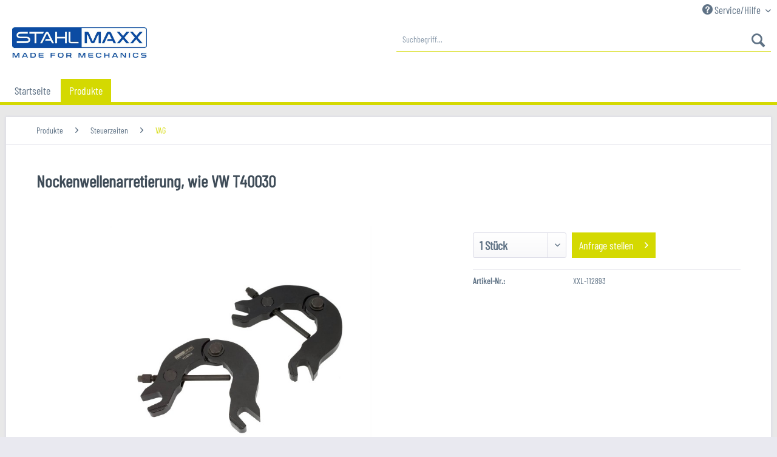

--- FILE ---
content_type: text/html; charset=UTF-8
request_url: https://www.stahlmaxx.de/produkte/steuerzeiten/vag/3340/nockenwellenarretierung-wie-vw-t40030
body_size: 11727
content:
<!DOCTYPE html> <html class="no-js" lang="de" itemscope="itemscope" itemtype="https://schema.org/WebPage"> <head> <meta charset="utf-8"> <meta name="author" content="" /> <meta name="robots" content="index,follow" /> <meta name="revisit-after" content="15 days" /> <meta name="keywords" content="(Bj., folgende, passend, Benziner:, handelt, Vergleichszwecken, dienen, T40030 Originalnummern, wie: VAG, verwenden, BBJ zu, AVK, ASN, V6, 30V, 30, Motorcodes: Audi, 2003–07) passend, 2001–07) A8, 2003–06) A6" /> <meta name="description" content="passend für folgende Fahrzeuge: Audi: A4 (Bj. 2001–07), A4 Cabrio (Bj. 2003–06) A6 (Bj. 2001–07) A8 (Bj. 2003–07) passend für folgende Motorcodes: Au…" /> <meta property="og:type" content="product" /> <meta property="og:site_name" content="Stahlmaxx" /> <meta property="og:url" content="https://www.stahlmaxx.de/produkte/steuerzeiten/vag/3340/nockenwellenarretierung-wie-vw-t40030" /> <meta property="og:title" content="Nockenwellenarretierung, wie VW T40030" /> <meta property="og:description" content=" passend f&amp;uuml;r folgende Fahrzeuge: Audi: A4 (Bj. 2001&amp;ndash;07), A4 Cabrio (Bj. 2003&amp;ndash;06) A6 (Bj. 2001&amp;ndash;07) A8 (Bj. 2003&amp;ndash;07) passend f&amp;uuml;r folgende Motorcodes: Audi 3,0 V6 30V Benziner: ASN, AVK, BBJ..." /> <meta property="og:image" content="https://www.stahlmaxx.de/media/image/91/f5/c3/image_XXL-112893_1.jpg" /> <meta property="product:brand" content="Stahlmaxx" /> <meta property="product:price" content="" /> <meta property="product:product_link" content="https://www.stahlmaxx.de/produkte/steuerzeiten/vag/3340/nockenwellenarretierung-wie-vw-t40030" /> <meta name="twitter:card" content="product" /> <meta name="twitter:site" content="Stahlmaxx" /> <meta name="twitter:title" content="Nockenwellenarretierung, wie VW T40030" /> <meta name="twitter:description" content=" passend f&amp;uuml;r folgende Fahrzeuge: Audi: A4 (Bj. 2001&amp;ndash;07), A4 Cabrio (Bj. 2003&amp;ndash;06) A6 (Bj. 2001&amp;ndash;07) A8 (Bj. 2003&amp;ndash;07) passend f&amp;uuml;r folgende Motorcodes: Audi 3,0 V6 30V Benziner: ASN, AVK, BBJ..." /> <meta name="twitter:image" content="https://www.stahlmaxx.de/media/image/91/f5/c3/image_XXL-112893_1.jpg" /> <meta itemprop="copyrightHolder" content="Stahlmaxx" /> <meta itemprop="copyrightYear" content="2017" /> <meta itemprop="isFamilyFriendly" content="True" /> <meta itemprop="image" content="https://www.stahlmaxx.de/media/image/80/14/19/stahlmaxx_small.jpg" /> <meta name="viewport" content="width=device-width, initial-scale=1.0"> <meta name="mobile-web-app-capable" content="yes"> <meta name="apple-mobile-web-app-title" content="Stahlmaxx"> <meta name="apple-mobile-web-app-capable" content="yes"> <meta name="apple-mobile-web-app-status-bar-style" content="default"> <link rel="apple-touch-icon-precomposed" href="/themes/Frontend/Responsive/frontend/_public/src/img/apple-touch-icon-precomposed.png"> <link rel="shortcut icon" href="/themes/Frontend/Responsive/frontend/_public/src/img/favicon.ico"> <meta name="msapplication-navbutton-color" content="#d4d901" /> <meta name="application-name" content="Stahlmaxx" /> <meta name="msapplication-starturl" content="https://www.stahlmaxx.de/" /> <meta name="msapplication-window" content="width=1024;height=768" /> <meta name="msapplication-TileImage" content="/themes/Frontend/Responsive/frontend/_public/src/img/win-tile-image.png"> <meta name="msapplication-TileColor" content="#d4d901"> <meta name="theme-color" content="#d4d901" /> <link rel="canonical" href="https://www.stahlmaxx.de/produkte/steuerzeiten/vag/3340/nockenwellenarretierung-wie-vw-t40030" /> <title itemprop="name"> Nockenwellenarretierung, wie VW T40030 | VAG | Steuerzeiten | Produkte | Stahlmaxx</title> <link href="/web/cache/1675806537_8df6decd4b926b56c31f0a4ee470a3aa.css" media="all" rel="stylesheet" type="text/css" /> </head> <body class="is--ctl-detail is--act-index" > <div class="page-wrap"> <noscript class="noscript-main"> <div class="alert is--warning"> <div class="alert--icon"> <i class="icon--element icon--warning"></i> </div> <div class="alert--content"> Um Stahlmaxx in vollem Umfang nutzen zu k&ouml;nnen, empfehlen wir Ihnen Javascript in Ihrem Browser zu aktiveren. </div> </div> </noscript> <header class="header-main"> <div class="top-bar"> <div class="container block-group"> <nav class="top-bar--navigation block" role="menubar">   <div class="navigation--entry entry--compare is--hidden" role="menuitem" aria-haspopup="true" data-drop-down-menu="true">   </div> <div class="navigation--entry entry--service has--drop-down" role="menuitem" aria-haspopup="true" data-drop-down-menu="true"> <i class="icon--service"></i> Service/Hilfe <ul class="service--list is--rounded" role="menu"> <li class="service--entry" role="menuitem"> <a class="service--link" href="https://www.stahlmaxx.de/registerFC/index/sValidation/H" title="Händler-Login" > Händler-Login </a> </li> <li class="service--entry" role="menuitem"> <a class="service--link" href="https://www.stahlmaxx.de/newsletter" title="Newsletter" > Newsletter </a> </li> <li class="service--entry" role="menuitem"> <a class="service--link" href="https://www.stahlmaxx.de/vertriebspartner-gesucht/sales-partner-wanted" title="Vertriebspartner gesucht | Sales partner wanted" target="_self"> Vertriebspartner gesucht | Sales partner wanted </a> </li> <li class="service--entry" role="menuitem"> <a class="service--link" href="https://www.stahlmaxx.de/kontaktformular" title="Kontakt" target="_self"> Kontakt </a> </li> <li class="service--entry" role="menuitem"> <a class="service--link" href="https://www.stahlmaxx.de/datenschutz" title="Datenschutz" > Datenschutz </a> </li> <li class="service--entry" role="menuitem"> <a class="service--link" href="https://www.stahlmaxx.de/agb" title="AGB" > AGB </a> </li> <li class="service--entry" role="menuitem"> <a class="service--link" href="https://www.stahlmaxx.de/impressum" title="Impressum" > Impressum </a> </li> </ul> </div> </nav> </div> </div> <div class="container header--navigation"> <div class="logo-main block-group" role="banner"> <div class="logo--shop block"> <a class="logo--link" href="https://www.stahlmaxx.de/" title="Stahlmaxx - zur Startseite wechseln"> <picture> <source srcset="https://www.stahlmaxx.de/media/image/80/14/19/stahlmaxx_small.jpg" media="(min-width: 78.75em)"> <source srcset="https://www.stahlmaxx.de/media/image/80/14/19/stahlmaxx_small.jpg" media="(min-width: 64em)"> <source srcset="https://www.stahlmaxx.de/media/image/80/14/19/stahlmaxx_small.jpg" media="(min-width: 48em)"> <img srcset="https://www.stahlmaxx.de/media/image/80/14/19/stahlmaxx_small.jpg" alt="Stahlmaxx - zur Startseite wechseln" /> </picture> </a> </div> </div> <nav class="shop--navigation block-group"> <ul class="navigation--list block-group" role="menubar"> <li class="navigation--entry entry--menu-left" role="menuitem"> <a class="entry--link entry--trigger btn is--icon-left" href="#offcanvas--left" data-offcanvas="true" data-offCanvasSelector=".sidebar-main" aria-label="Menü"> <i class="icon--menu"></i> Menü </a> </li> <li class="navigation--entry entry--search" role="menuitem" data-search="true" aria-haspopup="true" data-minLength="3"> <a class="btn entry--link entry--trigger" href="#show-hide--search" title="Suche anzeigen / schließen" aria-label="Suche anzeigen / schließen"> <i class="icon--search"></i> <span class="search--display">Suchen</span> </a> <form action="/search" method="get" class="main-search--form"> <input type="search" name="sSearch" aria-label="Suchbegriff..." class="main-search--field" autocomplete="off" autocapitalize="off" placeholder="Suchbegriff..." maxlength="30" /> <button type="submit" class="main-search--button" aria-label="Suchen"> <i class="icon--search"></i> <span class="main-search--text">Suchen</span> </button> <div class="form--ajax-loader">&nbsp;</div> </form> <div class="main-search--results"></div> </li>   </ul> </nav> <div class="container--ajax-cart" data-collapse-cart="true" data-displayMode="offcanvas"></div> </div> </header> <nav class="navigation-main"> <div class="container" data-menu-scroller="true" data-listSelector=".navigation--list.container" data-viewPortSelector=".navigation--list-wrapper"> <div class="navigation--list-wrapper"> <ul class="navigation--list container" role="menubar" itemscope="itemscope" itemtype="https://schema.org/SiteNavigationElement"> <li class="navigation--entry is--home" role="menuitem"><a class="navigation--link is--first" href="https://www.stahlmaxx.de/" title="Startseite" aria-label="Startseite" itemprop="url"><span itemprop="name">Startseite</span></a></li> <li class="navigation--entry is--active" role="menuitem"><a class="navigation--link is--active" href="https://www.stahlmaxx.de/produkte/" title="Produkte" aria-label="Produkte" itemprop="url"><span itemprop="name">Produkte</span></a></li> </ul> </div> <div class="advanced-menu" data-advanced-menu="true" data-hoverDelay="500"> <div class="menu--container"> <div class="button-container"> <a href="https://www.stahlmaxx.de/produkte/" class="button--category" aria-label="Zur Kategorie Produkte" title="Zur Kategorie Produkte"> <i class="icon--arrow-right"></i> Zur Kategorie Produkte </a> <span class="button--close"> <i class="icon--cross"></i> </span> </div> <div class="content--wrapper has--content"> <ul class="menu--list menu--level-0 columns--4" style="width: 100%;"> <li class="menu--list-item item--level-0" style="width: 100%"> <a href="https://www.stahlmaxx.de/produkte/steuerzeiten/" class="menu--list-item-link" aria-label="Steuerzeiten" title="Steuerzeiten">Steuerzeiten</a> <ul class="menu--list menu--level-1 columns--4"> <li class="menu--list-item item--level-1"> <a href="https://www.stahlmaxx.de/produkte/steuerzeiten/alfa-fiat/" class="menu--list-item-link" aria-label="Alfa / Fiat" title="Alfa / Fiat">Alfa / Fiat</a> </li> <li class="menu--list-item item--level-1"> <a href="https://www.stahlmaxx.de/produkte/steuerzeiten/bmw-mini/" class="menu--list-item-link" aria-label="BMW / MINI" title="BMW / MINI">BMW / MINI</a> </li> <li class="menu--list-item item--level-1"> <a href="https://www.stahlmaxx.de/produkte/steuerzeiten/chrysler/" class="menu--list-item-link" aria-label="Chrysler" title="Chrysler">Chrysler</a> </li> <li class="menu--list-item item--level-1"> <a href="https://www.stahlmaxx.de/produkte/steuerzeiten/ford-mazda/" class="menu--list-item-link" aria-label="Ford / Mazda" title="Ford / Mazda">Ford / Mazda</a> </li> <li class="menu--list-item item--level-1"> <a href="https://www.stahlmaxx.de/produkte/steuerzeiten/honda/" class="menu--list-item-link" aria-label="Honda" title="Honda">Honda</a> </li> <li class="menu--list-item item--level-1"> <a href="https://www.stahlmaxx.de/produkte/steuerzeiten/hyundai-kia/" class="menu--list-item-link" aria-label="Hyundai / Kia" title="Hyundai / Kia">Hyundai / Kia</a> </li> <li class="menu--list-item item--level-1"> <a href="https://www.stahlmaxx.de/produkte/steuerzeiten/lancia/" class="menu--list-item-link" aria-label="Lancia" title="Lancia">Lancia</a> </li> <li class="menu--list-item item--level-1"> <a href="https://www.stahlmaxx.de/produkte/steuerzeiten/land-rover-jaguar/" class="menu--list-item-link" aria-label="Land Rover / Jaguar" title="Land Rover / Jaguar">Land Rover / Jaguar</a> </li> <li class="menu--list-item item--level-1"> <a href="https://www.stahlmaxx.de/produkte/steuerzeiten/mercedes/" class="menu--list-item-link" aria-label="Mercedes" title="Mercedes">Mercedes</a> </li> <li class="menu--list-item item--level-1"> <a href="https://www.stahlmaxx.de/produkte/steuerzeiten/mitsubishi/" class="menu--list-item-link" aria-label="Mitsubishi" title="Mitsubishi">Mitsubishi</a> </li> <li class="menu--list-item item--level-1"> <a href="https://www.stahlmaxx.de/produkte/steuerzeiten/nissan/" class="menu--list-item-link" aria-label="Nissan" title="Nissan">Nissan</a> </li> <li class="menu--list-item item--level-1"> <a href="https://www.stahlmaxx.de/produkte/steuerzeiten/opel/" class="menu--list-item-link" aria-label="Opel" title="Opel">Opel</a> </li> <li class="menu--list-item item--level-1"> <a href="https://www.stahlmaxx.de/produkte/steuerzeiten/peugeot/" class="menu--list-item-link" aria-label="Peugeot" title="Peugeot">Peugeot</a> </li> <li class="menu--list-item item--level-1"> <a href="https://www.stahlmaxx.de/produkte/steuerzeiten/porsche/" class="menu--list-item-link" aria-label="Porsche" title="Porsche">Porsche</a> </li> <li class="menu--list-item item--level-1"> <a href="https://www.stahlmaxx.de/produkte/steuerzeiten/proton/" class="menu--list-item-link" aria-label="Proton" title="Proton">Proton</a> </li> <li class="menu--list-item item--level-1"> <a href="https://www.stahlmaxx.de/produkte/steuerzeiten/renault/" class="menu--list-item-link" aria-label="Renault" title="Renault">Renault</a> </li> <li class="menu--list-item item--level-1"> <a href="https://www.stahlmaxx.de/produkte/steuerzeiten/rover/" class="menu--list-item-link" aria-label="Rover" title="Rover">Rover</a> </li> <li class="menu--list-item item--level-1"> <a href="https://www.stahlmaxx.de/produkte/steuerzeiten/subaru/" class="menu--list-item-link" aria-label="Subaru" title="Subaru">Subaru</a> </li> <li class="menu--list-item item--level-1"> <a href="https://www.stahlmaxx.de/produkte/steuerzeiten/vag/" class="menu--list-item-link" aria-label="VAG" title="VAG">VAG</a> </li> <li class="menu--list-item item--level-1"> <a href="https://www.stahlmaxx.de/produkte/steuerzeiten/volvo/" class="menu--list-item-link" aria-label="Volvo" title="Volvo">Volvo</a> </li> <li class="menu--list-item item--level-1"> <a href="https://www.stahlmaxx.de/produkte/steuerzeiten/motor-universal/" class="menu--list-item-link" aria-label="Motor Universal" title="Motor Universal">Motor Universal</a> </li> </ul> </li> <li class="menu--list-item item--level-0" style="width: 100%"> <a href="https://www.stahlmaxx.de/produkte/motor/" class="menu--list-item-link" aria-label="Motor" title="Motor">Motor</a> <ul class="menu--list menu--level-1 columns--4"> <li class="menu--list-item item--level-1"> <a href="https://www.stahlmaxx.de/produkte/motor/abzieher/" class="menu--list-item-link" aria-label="Abzieher" title="Abzieher">Abzieher</a> </li> <li class="menu--list-item item--level-1"> <a href="https://www.stahlmaxx.de/produkte/motor/kraftstoff-einspritzung/" class="menu--list-item-link" aria-label="Kraftstoff / Einspritzung" title="Kraftstoff / Einspritzung">Kraftstoff / Einspritzung</a> </li> <li class="menu--list-item item--level-1"> <a href="https://www.stahlmaxx.de/produkte/motor/kuehlsystem/" class="menu--list-item-link" aria-label="Kühlsystem" title="Kühlsystem">Kühlsystem</a> </li> <li class="menu--list-item item--level-1"> <a href="https://www.stahlmaxx.de/produkte/motor/kupplung-getriebe/" class="menu--list-item-link" aria-label="Kupplung / Getriebe" title="Kupplung / Getriebe">Kupplung / Getriebe</a> </li> <li class="menu--list-item item--level-1"> <a href="https://www.stahlmaxx.de/produkte/motor/nebenaggregate/" class="menu--list-item-link" aria-label="Nebenaggregate" title="Nebenaggregate">Nebenaggregate</a> </li> <li class="menu--list-item item--level-1"> <a href="https://www.stahlmaxx.de/produkte/motor/wellendichtringe/" class="menu--list-item-link" aria-label="Wellendichtringe" title="Wellendichtringe">Wellendichtringe</a> </li> <li class="menu--list-item item--level-1"> <a href="https://www.stahlmaxx.de/produkte/motor/zuendgluehanlage/" class="menu--list-item-link" aria-label="Zünd/Glühanlage" title="Zünd/Glühanlage">Zünd/Glühanlage</a> </li> <li class="menu--list-item item--level-1"> <a href="https://www.stahlmaxx.de/produkte/motor/kompression/" class="menu--list-item-link" aria-label="Kompression" title="Kompression">Kompression</a> </li> </ul> </li> <li class="menu--list-item item--level-0" style="width: 100%"> <a href="https://www.stahlmaxx.de/produkte/oeldienst/" class="menu--list-item-link" aria-label="Öldienst" title="Öldienst">Öldienst</a> <ul class="menu--list menu--level-1 columns--4"> <li class="menu--list-item item--level-1"> <a href="https://www.stahlmaxx.de/produkte/oeldienst/getriebeoel/" class="menu--list-item-link" aria-label="Getriebeöl" title="Getriebeöl">Getriebeöl</a> </li> <li class="menu--list-item item--level-1"> <a href="https://www.stahlmaxx.de/produkte/oeldienst/befuellen-entleeren/" class="menu--list-item-link" aria-label="Befüllen / Entleeren" title="Befüllen / Entleeren">Befüllen / Entleeren</a> </li> <li class="menu--list-item item--level-1"> <a href="https://www.stahlmaxx.de/produkte/oeldienst/oelpeilstab/" class="menu--list-item-link" aria-label="Ölpeilstab" title="Ölpeilstab">Ölpeilstab</a> </li> <li class="menu--list-item item--level-1"> <a href="https://www.stahlmaxx.de/produkte/oeldienst/oelablassschraube-oelwanne/" class="menu--list-item-link" aria-label="Ölablassschraube / Ölwanne" title="Ölablassschraube / Ölwanne">Ölablassschraube / Ölwanne</a> </li> <li class="menu--list-item item--level-1"> <a href="https://www.stahlmaxx.de/produkte/oeldienst/oelfilter/" class="menu--list-item-link" aria-label="Ölfilter" title="Ölfilter">Ölfilter</a> </li> </ul> </li> <li class="menu--list-item item--level-0" style="width: 100%"> <a href="https://www.stahlmaxx.de/produkte/bremse/" class="menu--list-item-link" aria-label="Bremse" title="Bremse">Bremse</a> <ul class="menu--list menu--level-1 columns--4"> <li class="menu--list-item item--level-1"> <a href="https://www.stahlmaxx.de/produkte/bremse/abs/" class="menu--list-item-link" aria-label="ABS" title="ABS">ABS</a> </li> <li class="menu--list-item item--level-1"> <a href="https://www.stahlmaxx.de/produkte/bremse/bremsendienst/" class="menu--list-item-link" aria-label="Bremsendienst" title="Bremsendienst">Bremsendienst</a> </li> <li class="menu--list-item item--level-1"> <a href="https://www.stahlmaxx.de/produkte/bremse/bremsenentlueftung/" class="menu--list-item-link" aria-label="Bremsenentlüftung" title="Bremsenentlüftung">Bremsenentlüftung</a> </li> <li class="menu--list-item item--level-1"> <a href="https://www.stahlmaxx.de/produkte/bremse/bremsenentlueftungsadapter/" class="menu--list-item-link" aria-label="Bremsenentlüftungsadapter" title="Bremsenentlüftungsadapter">Bremsenentlüftungsadapter</a> </li> <li class="menu--list-item item--level-1"> <a href="https://www.stahlmaxx.de/produkte/bremse/bremsenboerdeln/" class="menu--list-item-link" aria-label="Bremsenbördeln" title="Bremsenbördeln">Bremsenbördeln</a> </li> <li class="menu--list-item item--level-1"> <a href="https://www.stahlmaxx.de/produkte/bremse/bremssattel-instandsetzung/" class="menu--list-item-link" aria-label="Bremssattel Instandsetzung" title="Bremssattel Instandsetzung">Bremssattel Instandsetzung</a> </li> <li class="menu--list-item item--level-1"> <a href="https://www.stahlmaxx.de/produkte/bremse/bremskolbenruecksteller/" class="menu--list-item-link" aria-label="Bremskolbenrücksteller" title="Bremskolbenrücksteller">Bremskolbenrücksteller</a> </li> </ul> </li> <li class="menu--list-item item--level-0" style="width: 100%"> <a href="https://www.stahlmaxx.de/produkte/betriebseinrichtung/" class="menu--list-item-link" aria-label="Betriebseinrichtung" title="Betriebseinrichtung">Betriebseinrichtung</a> <ul class="menu--list menu--level-1 columns--4"> <li class="menu--list-item item--level-1"> <a href="https://www.stahlmaxx.de/produkte/betriebseinrichtung/werkstattordnung/" class="menu--list-item-link" aria-label="Werkstattordnung" title="Werkstattordnung">Werkstattordnung</a> </li> <li class="menu--list-item item--level-1"> <a href="https://www.stahlmaxx.de/produkte/betriebseinrichtung/arbeits-und-handlampen/" class="menu--list-item-link" aria-label="Arbeits- und Handlampen" title="Arbeits- und Handlampen">Arbeits- und Handlampen</a> </li> <li class="menu--list-item item--level-1"> <a href="https://www.stahlmaxx.de/produkte/betriebseinrichtung/drucklufttechnik/" class="menu--list-item-link" aria-label="Drucklufttechnik" title="Drucklufttechnik">Drucklufttechnik</a> </li> <li class="menu--list-item item--level-1"> <a href="https://www.stahlmaxx.de/produkte/betriebseinrichtung/hydraulik-pressen/" class="menu--list-item-link" aria-label="Hydraulik / Pressen" title="Hydraulik / Pressen">Hydraulik / Pressen</a> </li> <li class="menu--list-item item--level-1"> <a href="https://www.stahlmaxx.de/produkte/betriebseinrichtung/motor-und-getriebeheber/" class="menu--list-item-link" aria-label="Motor- und Getriebeheber" title="Motor- und Getriebeheber">Motor- und Getriebeheber</a> </li> <li class="menu--list-item item--level-1"> <a href="https://www.stahlmaxx.de/produkte/betriebseinrichtung/pumpen/" class="menu--list-item-link" aria-label="Pumpen" title="Pumpen">Pumpen</a> </li> <li class="menu--list-item item--level-1"> <a href="https://www.stahlmaxx.de/produkte/betriebseinrichtung/rangierwagen-wagenheber/" class="menu--list-item-link" aria-label="Rangierwagen / Wagenheber" title="Rangierwagen / Wagenheber">Rangierwagen / Wagenheber</a> </li> <li class="menu--list-item item--level-1"> <a href="https://www.stahlmaxx.de/produkte/betriebseinrichtung/sonstiges/" class="menu--list-item-link" aria-label="Sonstiges" title="Sonstiges">Sonstiges</a> </li> <li class="menu--list-item item--level-1"> <a href="https://www.stahlmaxx.de/produkte/betriebseinrichtung/werkstattwagen/" class="menu--list-item-link" aria-label="Werkstattwagen" title="Werkstattwagen">Werkstattwagen</a> </li> </ul> </li> <li class="menu--list-item item--level-0" style="width: 100%"> <a href="https://www.stahlmaxx.de/produkte/karosserie/" class="menu--list-item-link" aria-label="Karosserie" title="Karosserie">Karosserie</a> <ul class="menu--list menu--level-1 columns--4"> <li class="menu--list-item item--level-1"> <a href="https://www.stahlmaxx.de/produkte/karosserie/autoscheiben/" class="menu--list-item-link" aria-label="Autoscheiben" title="Autoscheiben">Autoscheiben</a> </li> <li class="menu--list-item item--level-1"> <a href="https://www.stahlmaxx.de/produkte/karosserie/innenraum/" class="menu--list-item-link" aria-label="Innenraum" title="Innenraum">Innenraum</a> </li> <li class="menu--list-item item--level-1"> <a href="https://www.stahlmaxx.de/produkte/karosserie/blecharbeiten/" class="menu--list-item-link" aria-label="Blecharbeiten" title="Blecharbeiten">Blecharbeiten</a> </li> </ul> </li> <li class="menu--list-item item--level-0" style="width: 100%"> <a href="https://www.stahlmaxx.de/produkte/elektrik/" class="menu--list-item-link" aria-label="Elektrik" title="Elektrik">Elektrik</a> <ul class="menu--list menu--level-1 columns--4"> <li class="menu--list-item item--level-1"> <a href="https://www.stahlmaxx.de/produkte/elektrik/diagnose/" class="menu--list-item-link" aria-label="Diagnose" title="Diagnose">Diagnose</a> </li> <li class="menu--list-item item--level-1"> <a href="https://www.stahlmaxx.de/produkte/elektrik/kabelkonfektion/" class="menu--list-item-link" aria-label="Kabelkonfektion" title="Kabelkonfektion">Kabelkonfektion</a> </li> <li class="menu--list-item item--level-1"> <a href="https://www.stahlmaxx.de/produkte/elektrik/mess-und-prueftechnik/" class="menu--list-item-link" aria-label="Mess und Prüftechnik" title="Mess und Prüftechnik">Mess und Prüftechnik</a> </li> <li class="menu--list-item item--level-1"> <a href="https://www.stahlmaxx.de/produkte/elektrik/nadel-und-hakensaetze-radio/" class="menu--list-item-link" aria-label="Nadel und Hakensätze Radio" title="Nadel und Hakensätze Radio">Nadel und Hakensätze Radio</a> </li> </ul> </li> <li class="menu--list-item item--level-0" style="width: 100%"> <a href="https://www.stahlmaxx.de/produkte/handwerkzeug/" class="menu--list-item-link" aria-label="Handwerkzeug" title="Handwerkzeug">Handwerkzeug</a> <ul class="menu--list menu--level-1 columns--4"> <li class="menu--list-item item--level-1"> <a href="https://www.stahlmaxx.de/produkte/handwerkzeug/drehmoment-werkzeuge/" class="menu--list-item-link" aria-label="Drehmoment Werkzeuge" title="Drehmoment Werkzeuge">Drehmoment Werkzeuge</a> </li> <li class="menu--list-item item--level-1"> <a href="https://www.stahlmaxx.de/produkte/handwerkzeug/gabel-ringschluessel/" class="menu--list-item-link" aria-label="Gabel &amp; Ringschlüssel" title="Gabel &amp; Ringschlüssel">Gabel & Ringschlüssel</a> </li> <li class="menu--list-item item--level-1"> <a href="https://www.stahlmaxx.de/produkte/handwerkzeug/hammer/" class="menu--list-item-link" aria-label="Hammer" title="Hammer">Hammer</a> </li> <li class="menu--list-item item--level-1"> <a href="https://www.stahlmaxx.de/produkte/handwerkzeug/steckschluessel-sortimente/" class="menu--list-item-link" aria-label="Steckschlüssel Sortimente" title="Steckschlüssel Sortimente">Steckschlüssel Sortimente</a> </li> </ul> </li> <li class="menu--list-item item--level-0" style="width: 100%"> <a href="https://www.stahlmaxx.de/produkte/fahrwerk-achse/" class="menu--list-item-link" aria-label="Fahrwerk &amp; Achse" title="Fahrwerk &amp; Achse">Fahrwerk & Achse</a> <ul class="menu--list menu--level-1 columns--4"> <li class="menu--list-item item--level-1"> <a href="https://www.stahlmaxx.de/produkte/fahrwerk-achse/abzieher/" class="menu--list-item-link" aria-label="Abzieher" title="Abzieher">Abzieher</a> </li> <li class="menu--list-item item--level-1"> <a href="https://www.stahlmaxx.de/produkte/fahrwerk-achse/antriebswellen/" class="menu--list-item-link" aria-label="Antriebswellen" title="Antriebswellen">Antriebswellen</a> </li> <li class="menu--list-item item--level-1"> <a href="https://www.stahlmaxx.de/produkte/fahrwerk-achse/lenkung-lenkrad/" class="menu--list-item-link" aria-label="Lenkung / Lenkrad" title="Lenkung / Lenkrad">Lenkung / Lenkrad</a> </li> <li class="menu--list-item item--level-1"> <a href="https://www.stahlmaxx.de/produkte/fahrwerk-achse/radlager/" class="menu--list-item-link" aria-label="Radlager" title="Radlager">Radlager</a> </li> <li class="menu--list-item item--level-1"> <a href="https://www.stahlmaxx.de/produkte/fahrwerk-achse/rad-reifen-felgen/" class="menu--list-item-link" aria-label="Rad / Reifen / Felgen" title="Rad / Reifen / Felgen">Rad / Reifen / Felgen</a> </li> <li class="menu--list-item item--level-1"> <a href="https://www.stahlmaxx.de/produkte/fahrwerk-achse/spurstange/" class="menu--list-item-link" aria-label="Spurstange" title="Spurstange">Spurstange</a> </li> <li class="menu--list-item item--level-1"> <a href="https://www.stahlmaxx.de/produkte/fahrwerk-achse/spur-sturz/" class="menu--list-item-link" aria-label="Spur / Sturz" title="Spur / Sturz">Spur / Sturz</a> </li> <li class="menu--list-item item--level-1"> <a href="https://www.stahlmaxx.de/produkte/fahrwerk-achse/stossdaempfer-federn/" class="menu--list-item-link" aria-label="Stoßdämpfer / Federn" title="Stoßdämpfer / Federn">Stoßdämpfer / Federn</a> </li> <li class="menu--list-item item--level-1"> <a href="https://www.stahlmaxx.de/produkte/fahrwerk-achse/vorderachse/" class="menu--list-item-link" aria-label="Vorderachse" title="Vorderachse">Vorderachse</a> </li> <li class="menu--list-item item--level-1"> <a href="https://www.stahlmaxx.de/produkte/fahrwerk-achse/hinterachse/" class="menu--list-item-link" aria-label="Hinterachse" title="Hinterachse">Hinterachse</a> </li> </ul> </li> <li class="menu--list-item item--level-0" style="width: 100%"> <a href="https://www.stahlmaxx.de/produkte/schaumstoffeinlagen/" class="menu--list-item-link" aria-label="Schaumstoffeinlagen" title="Schaumstoffeinlagen">Schaumstoffeinlagen</a> </li> </ul> </div> </div> </div> </div> </nav> <section class="content-main container block-group"> <nav class="content--breadcrumb block"> <ul class="breadcrumb--list" role="menu" itemscope itemtype="https://schema.org/BreadcrumbList"> <li role="menuitem" class="breadcrumb--entry" itemprop="itemListElement" itemscope itemtype="https://schema.org/ListItem"> <a class="breadcrumb--link" href="https://www.stahlmaxx.de/produkte/" title="Produkte" itemprop="item"> <link itemprop="url" href="https://www.stahlmaxx.de/produkte/" /> <span class="breadcrumb--title" itemprop="name">Produkte</span> </a> <meta itemprop="position" content="0" /> </li> <li role="none" class="breadcrumb--separator"> <i class="icon--arrow-right"></i> </li> <li role="menuitem" class="breadcrumb--entry" itemprop="itemListElement" itemscope itemtype="https://schema.org/ListItem"> <a class="breadcrumb--link" href="https://www.stahlmaxx.de/produkte/steuerzeiten/" title="Steuerzeiten" itemprop="item"> <link itemprop="url" href="https://www.stahlmaxx.de/produkte/steuerzeiten/" /> <span class="breadcrumb--title" itemprop="name">Steuerzeiten</span> </a> <meta itemprop="position" content="1" /> </li> <li role="none" class="breadcrumb--separator"> <i class="icon--arrow-right"></i> </li> <li role="menuitem" class="breadcrumb--entry is--active" itemprop="itemListElement" itemscope itemtype="https://schema.org/ListItem"> <a class="breadcrumb--link" href="https://www.stahlmaxx.de/produkte/steuerzeiten/vag/" title="VAG" itemprop="item"> <link itemprop="url" href="https://www.stahlmaxx.de/produkte/steuerzeiten/vag/" /> <span class="breadcrumb--title" itemprop="name">VAG</span> </a> <meta itemprop="position" content="2" /> </li> </ul> </nav> <div class="content-main--inner"> <aside class="sidebar-main off-canvas"> <div class="navigation--smartphone"> <ul class="navigation--list "> <li class="navigation--entry entry--close-off-canvas"> <a href="#close-categories-menu" title="Menü schließen" class="navigation--link"> Menü schließen <i class="icon--arrow-right"></i> </a> </li> </ul> <div class="mobile--switches">   </div> </div> <div class="sidebar--categories-wrapper" data-subcategory-nav="true" data-mainCategoryId="3" data-categoryId="8" data-fetchUrl="/widgets/listing/getCategory/categoryId/8"> <div class="categories--headline navigation--headline"> Kategorien </div> <div class="sidebar--categories-navigation"> <ul class="sidebar--navigation categories--navigation navigation--list is--drop-down is--level0 is--rounded" role="menu"> <li class="navigation--entry is--active has--sub-categories has--sub-children" role="menuitem"> <a class="navigation--link is--active has--sub-categories link--go-forward" href="https://www.stahlmaxx.de/produkte/" data-categoryId="82" data-fetchUrl="/widgets/listing/getCategory/categoryId/82" title="Produkte" > Produkte <span class="is--icon-right"> <i class="icon--arrow-right"></i> </span> </a> <ul class="sidebar--navigation categories--navigation navigation--list is--level1 is--rounded" role="menu"> <li class="navigation--entry is--active has--sub-categories has--sub-children" role="menuitem"> <a class="navigation--link is--active has--sub-categories link--go-forward" href="https://www.stahlmaxx.de/produkte/steuerzeiten/" data-categoryId="6" data-fetchUrl="/widgets/listing/getCategory/categoryId/6" title="Steuerzeiten" > Steuerzeiten <span class="is--icon-right"> <i class="icon--arrow-right"></i> </span> </a> <ul class="sidebar--navigation categories--navigation navigation--list is--level2 navigation--level-high is--rounded" role="menu"> <li class="navigation--entry" role="menuitem"> <a class="navigation--link" href="https://www.stahlmaxx.de/produkte/steuerzeiten/alfa-fiat/" data-categoryId="9" data-fetchUrl="/widgets/listing/getCategory/categoryId/9" title="Alfa / Fiat" > Alfa / Fiat </a> </li> <li class="navigation--entry" role="menuitem"> <a class="navigation--link" href="https://www.stahlmaxx.de/produkte/steuerzeiten/bmw-mini/" data-categoryId="11" data-fetchUrl="/widgets/listing/getCategory/categoryId/11" title="BMW / MINI" > BMW / MINI </a> </li> <li class="navigation--entry" role="menuitem"> <a class="navigation--link" href="https://www.stahlmaxx.de/produkte/steuerzeiten/chrysler/" data-categoryId="32" data-fetchUrl="/widgets/listing/getCategory/categoryId/32" title="Chrysler" > Chrysler </a> </li> <li class="navigation--entry" role="menuitem"> <a class="navigation--link" href="https://www.stahlmaxx.de/produkte/steuerzeiten/ford-mazda/" data-categoryId="12" data-fetchUrl="/widgets/listing/getCategory/categoryId/12" title="Ford / Mazda" > Ford / Mazda </a> </li> <li class="navigation--entry" role="menuitem"> <a class="navigation--link" href="https://www.stahlmaxx.de/produkte/steuerzeiten/honda/" data-categoryId="33" data-fetchUrl="/widgets/listing/getCategory/categoryId/33" title="Honda" > Honda </a> </li> <li class="navigation--entry" role="menuitem"> <a class="navigation--link" href="https://www.stahlmaxx.de/produkte/steuerzeiten/hyundai-kia/" data-categoryId="34" data-fetchUrl="/widgets/listing/getCategory/categoryId/34" title="Hyundai / Kia" > Hyundai / Kia </a> </li> <li class="navigation--entry" role="menuitem"> <a class="navigation--link" href="https://www.stahlmaxx.de/produkte/steuerzeiten/lancia/" data-categoryId="10" data-fetchUrl="/widgets/listing/getCategory/categoryId/10" title="Lancia" > Lancia </a> </li> <li class="navigation--entry" role="menuitem"> <a class="navigation--link" href="https://www.stahlmaxx.de/produkte/steuerzeiten/land-rover-jaguar/" data-categoryId="13" data-fetchUrl="/widgets/listing/getCategory/categoryId/13" title="Land Rover / Jaguar" > Land Rover / Jaguar </a> </li> <li class="navigation--entry" role="menuitem"> <a class="navigation--link" href="https://www.stahlmaxx.de/produkte/steuerzeiten/mercedes/" data-categoryId="14" data-fetchUrl="/widgets/listing/getCategory/categoryId/14" title="Mercedes" > Mercedes </a> </li> <li class="navigation--entry" role="menuitem"> <a class="navigation--link" href="https://www.stahlmaxx.de/produkte/steuerzeiten/mitsubishi/" data-categoryId="35" data-fetchUrl="/widgets/listing/getCategory/categoryId/35" title="Mitsubishi" > Mitsubishi </a> </li> <li class="navigation--entry" role="menuitem"> <a class="navigation--link" href="https://www.stahlmaxx.de/produkte/steuerzeiten/nissan/" data-categoryId="40" data-fetchUrl="/widgets/listing/getCategory/categoryId/40" title="Nissan" > Nissan </a> </li> <li class="navigation--entry" role="menuitem"> <a class="navigation--link" href="https://www.stahlmaxx.de/produkte/steuerzeiten/opel/" data-categoryId="17" data-fetchUrl="/widgets/listing/getCategory/categoryId/17" title="Opel" > Opel </a> </li> <li class="navigation--entry" role="menuitem"> <a class="navigation--link" href="https://www.stahlmaxx.de/produkte/steuerzeiten/peugeot/" data-categoryId="25" data-fetchUrl="/widgets/listing/getCategory/categoryId/25" title="Peugeot" > Peugeot </a> </li> <li class="navigation--entry" role="menuitem"> <a class="navigation--link" href="https://www.stahlmaxx.de/produkte/steuerzeiten/porsche/" data-categoryId="15" data-fetchUrl="/widgets/listing/getCategory/categoryId/15" title="Porsche" > Porsche </a> </li> <li class="navigation--entry" role="menuitem"> <a class="navigation--link" href="https://www.stahlmaxx.de/produkte/steuerzeiten/proton/" data-categoryId="36" data-fetchUrl="/widgets/listing/getCategory/categoryId/36" title="Proton" > Proton </a> </li> <li class="navigation--entry" role="menuitem"> <a class="navigation--link" href="https://www.stahlmaxx.de/produkte/steuerzeiten/renault/" data-categoryId="16" data-fetchUrl="/widgets/listing/getCategory/categoryId/16" title="Renault" > Renault </a> </li> <li class="navigation--entry" role="menuitem"> <a class="navigation--link" href="https://www.stahlmaxx.de/produkte/steuerzeiten/rover/" data-categoryId="41" data-fetchUrl="/widgets/listing/getCategory/categoryId/41" title="Rover" > Rover </a> </li> <li class="navigation--entry" role="menuitem"> <a class="navigation--link" href="https://www.stahlmaxx.de/produkte/steuerzeiten/subaru/" data-categoryId="42" data-fetchUrl="/widgets/listing/getCategory/categoryId/42" title="Subaru" > Subaru </a> </li> <li class="navigation--entry is--active" role="menuitem"> <a class="navigation--link is--active" href="https://www.stahlmaxx.de/produkte/steuerzeiten/vag/" data-categoryId="8" data-fetchUrl="/widgets/listing/getCategory/categoryId/8" title="VAG" > VAG </a> </li> <li class="navigation--entry" role="menuitem"> <a class="navigation--link" href="https://www.stahlmaxx.de/produkte/steuerzeiten/volvo/" data-categoryId="31" data-fetchUrl="/widgets/listing/getCategory/categoryId/31" title="Volvo" > Volvo </a> </li> <li class="navigation--entry" role="menuitem"> <a class="navigation--link" href="https://www.stahlmaxx.de/produkte/steuerzeiten/motor-universal/" data-categoryId="7" data-fetchUrl="/widgets/listing/getCategory/categoryId/7" title="Motor Universal" > Motor Universal </a> </li> </ul> </li> <li class="navigation--entry has--sub-children" role="menuitem"> <a class="navigation--link link--go-forward" href="https://www.stahlmaxx.de/produkte/motor/" data-categoryId="26" data-fetchUrl="/widgets/listing/getCategory/categoryId/26" title="Motor" > Motor <span class="is--icon-right"> <i class="icon--arrow-right"></i> </span> </a> </li> <li class="navigation--entry has--sub-children" role="menuitem"> <a class="navigation--link link--go-forward" href="https://www.stahlmaxx.de/produkte/oeldienst/" data-categoryId="38" data-fetchUrl="/widgets/listing/getCategory/categoryId/38" title="Öldienst" > Öldienst <span class="is--icon-right"> <i class="icon--arrow-right"></i> </span> </a> </li> <li class="navigation--entry has--sub-children" role="menuitem"> <a class="navigation--link link--go-forward" href="https://www.stahlmaxx.de/produkte/bremse/" data-categoryId="46" data-fetchUrl="/widgets/listing/getCategory/categoryId/46" title="Bremse" > Bremse <span class="is--icon-right"> <i class="icon--arrow-right"></i> </span> </a> </li> <li class="navigation--entry has--sub-children" role="menuitem"> <a class="navigation--link link--go-forward" href="https://www.stahlmaxx.de/produkte/betriebseinrichtung/" data-categoryId="93" data-fetchUrl="/widgets/listing/getCategory/categoryId/93" title="Betriebseinrichtung" > Betriebseinrichtung <span class="is--icon-right"> <i class="icon--arrow-right"></i> </span> </a> </li> <li class="navigation--entry has--sub-children" role="menuitem"> <a class="navigation--link link--go-forward" href="https://www.stahlmaxx.de/produkte/karosserie/" data-categoryId="61" data-fetchUrl="/widgets/listing/getCategory/categoryId/61" title="Karosserie" > Karosserie <span class="is--icon-right"> <i class="icon--arrow-right"></i> </span> </a> </li> <li class="navigation--entry has--sub-children" role="menuitem"> <a class="navigation--link link--go-forward" href="https://www.stahlmaxx.de/produkte/elektrik/" data-categoryId="69" data-fetchUrl="/widgets/listing/getCategory/categoryId/69" title="Elektrik" > Elektrik <span class="is--icon-right"> <i class="icon--arrow-right"></i> </span> </a> </li> <li class="navigation--entry has--sub-children" role="menuitem"> <a class="navigation--link link--go-forward" href="https://www.stahlmaxx.de/produkte/handwerkzeug/" data-categoryId="5" data-fetchUrl="/widgets/listing/getCategory/categoryId/5" title="Handwerkzeug" > Handwerkzeug <span class="is--icon-right"> <i class="icon--arrow-right"></i> </span> </a> </li> <li class="navigation--entry has--sub-children" role="menuitem"> <a class="navigation--link link--go-forward" href="https://www.stahlmaxx.de/produkte/fahrwerk-achse/" data-categoryId="18" data-fetchUrl="/widgets/listing/getCategory/categoryId/18" title="Fahrwerk &amp; Achse" > Fahrwerk & Achse <span class="is--icon-right"> <i class="icon--arrow-right"></i> </span> </a> </li> <li class="navigation--entry" role="menuitem"> <a class="navigation--link" href="https://www.stahlmaxx.de/produkte/schaumstoffeinlagen/" data-categoryId="84" data-fetchUrl="/widgets/listing/getCategory/categoryId/84" title="Schaumstoffeinlagen" > Schaumstoffeinlagen </a> </li> <li class="navigation--entry" role="menuitem"> <a class="navigation--link" href="https://www.stahlmaxx.de/produkte/werkzeugersatzteile/" data-categoryId="86" data-fetchUrl="/widgets/listing/getCategory/categoryId/86" title="Werkzeugersatzteile" > Werkzeugersatzteile </a> </li> </ul> </li> <li class="navigation--entry has--sub-children" role="menuitem"> <a class="navigation--link link--go-forward" href="https://www.stahlmaxx.de/einkaufswelt/" data-categoryId="80" data-fetchUrl="/widgets/listing/getCategory/categoryId/80" title="Einkaufswelt" > Einkaufswelt <span class="is--icon-right"> <i class="icon--arrow-right"></i> </span> </a> </li> </ul> </div> <div class="shop-sites--container is--rounded"> <div class="shop-sites--headline navigation--headline"> Informationen </div> <ul class="shop-sites--navigation sidebar--navigation navigation--list is--drop-down is--level0" role="menu"> <li class="navigation--entry" role="menuitem"> <a class="navigation--link" href="https://www.stahlmaxx.de/registerFC/index/sValidation/H" title="Händler-Login" data-categoryId="21" data-fetchUrl="/widgets/listing/getCustomPage/pageId/21" > Händler-Login </a> </li> <li class="navigation--entry" role="menuitem"> <a class="navigation--link" href="https://www.stahlmaxx.de/newsletter" title="Newsletter" data-categoryId="32" data-fetchUrl="/widgets/listing/getCustomPage/pageId/32" > Newsletter </a> </li> <li class="navigation--entry" role="menuitem"> <a class="navigation--link" href="https://www.stahlmaxx.de/vertriebspartner-gesucht/sales-partner-wanted" title="Vertriebspartner gesucht | Sales partner wanted" data-categoryId="47" data-fetchUrl="/widgets/listing/getCustomPage/pageId/47" target="_self"> Vertriebspartner gesucht | Sales partner wanted </a> </li> <li class="navigation--entry" role="menuitem"> <a class="navigation--link" href="https://www.stahlmaxx.de/kontaktformular" title="Kontakt" data-categoryId="1" data-fetchUrl="/widgets/listing/getCustomPage/pageId/1" target="_self"> Kontakt </a> </li> <li class="navigation--entry" role="menuitem"> <a class="navigation--link" href="https://www.stahlmaxx.de/datenschutz" title="Datenschutz" data-categoryId="7" data-fetchUrl="/widgets/listing/getCustomPage/pageId/7" > Datenschutz </a> </li> <li class="navigation--entry" role="menuitem"> <a class="navigation--link" href="https://www.stahlmaxx.de/agb" title="AGB" data-categoryId="4" data-fetchUrl="/widgets/listing/getCustomPage/pageId/4" > AGB </a> </li> <li class="navigation--entry" role="menuitem"> <a class="navigation--link" href="https://www.stahlmaxx.de/impressum" title="Impressum" data-categoryId="3" data-fetchUrl="/widgets/listing/getCustomPage/pageId/3" > Impressum </a> </li> </ul> </div> </div> </aside> <div class="content--wrapper"> <div class="content product--details" itemscope itemtype="https://schema.org/Product" data-ajax-wishlist="true" data-compare-ajax="true" data-ajax-variants-container="true"> <header class="product--header"> <div class="product--info"> <h1 class="product--title" itemprop="name"> Nockenwellenarretierung, wie VW T40030 </h1> <meta itemprop="gtin13" content="4251294804836"/> </div> </header> <div class="product--detail-upper block-group"> <div class="product--image-container image-slider product--image-zoom" data-image-slider="true" data-image-gallery="true" data-maxZoom="0" data-thumbnails=".image--thumbnails" > <div class="image-slider--container no--thumbnails"> <div class="image-slider--slide"> <div class="image--box image-slider--item"> <span class="image--element" data-img-large="https://www.stahlmaxx.de/media/image/6e/03/10/image_XXL-112893_1_1280x1280.jpg" data-img-small="https://www.stahlmaxx.de/media/image/86/b8/0b/image_XXL-112893_1_200x200.jpg" data-img-original="https://www.stahlmaxx.de/media/image/91/f5/c3/image_XXL-112893_1.jpg" data-alt="Nockenwellenarretierung, wie VW T40030"> <span class="image--media"> <img srcset="https://www.stahlmaxx.de/media/image/b7/e6/ba/image_XXL-112893_1_600x600.jpg, https://www.stahlmaxx.de/media/image/cb/20/e7/image_XXL-112893_1_600x600@2x.jpg 2x" src="https://www.stahlmaxx.de/media/image/b7/e6/ba/image_XXL-112893_1_600x600.jpg" alt="Nockenwellenarretierung, wie VW T40030" itemprop="image" /> </span> </span> </div> </div> </div> </div> <div class="product--buybox block"> <meta itemprop="brand" content="Stahlmaxx"/> <meta itemprop="weight" content="2.14 kg"/> <meta itemprop="height" content="37 cm"/> <meta itemprop="width" content="135 cm"/> <meta itemprop="depth" content="162 cm"/> <div itemprop="offers" itemscope itemtype="https://schema.org/Offer" class="buybox--inner"> <meta itemprop="priceCurrency" content="EUR"/> <div class="product--price price--default"> </div> <div class="product--configurator"> </div> <form name="sAddToBasket" method="post" action="https://www.stahlmaxx.de/checkout/addArticle" class="buybox--form" data-add-article="true" data-eventName="submit" data-showModal="false" data-addArticleUrl="https://www.stahlmaxx.de/checkout/ajaxAddArticleCart"> <input type="hidden" name="sActionIdentifier" value=""/> <input type="hidden" name="sAddAccessories" id="sAddAccessories" value=""/> <input type="hidden" name="sAdd" value="XXL-112893"/> <div class="buybox--button-container block-group"> <div class="buybox--quantity block"> <div class="select-field"> <select id="sQuantity" name="sQuantity" class="quantity--select"> <option value="1">1 Stück</option> <option value="2">2 Stück</option> <option value="3">3 Stück</option> <option value="4">4 Stück</option> <option value="5">5 Stück</option> <option value="6">6 Stück</option> <option value="7">7 Stück</option> <option value="8">8 Stück</option> <option value="9">9 Stück</option> <option value="10">10 Stück</option> <option value="11">11 Stück</option> <option value="12">12 Stück</option> <option value="13">13 Stück</option> <option value="14">14 Stück</option> <option value="15">15 Stück</option> <option value="16">16 Stück</option> <option value="17">17 Stück</option> <option value="18">18 Stück</option> <option value="19">19 Stück</option> <option value="20">20 Stück</option> <option value="21">21 Stück</option> <option value="22">22 Stück</option> <option value="23">23 Stück</option> <option value="24">24 Stück</option> <option value="25">25 Stück</option> <option value="26">26 Stück</option> <option value="27">27 Stück</option> <option value="28">28 Stück</option> <option value="29">29 Stück</option> <option value="30">30 Stück</option> <option value="31">31 Stück</option> <option value="32">32 Stück</option> <option value="33">33 Stück</option> <option value="34">34 Stück</option> <option value="35">35 Stück</option> <option value="36">36 Stück</option> <option value="37">37 Stück</option> <option value="38">38 Stück</option> <option value="39">39 Stück</option> <option value="40">40 Stück</option> <option value="41">41 Stück</option> <option value="42">42 Stück</option> <option value="43">43 Stück</option> <option value="44">44 Stück</option> <option value="45">45 Stück</option> <option value="46">46 Stück</option> <option value="47">47 Stück</option> <option value="48">48 Stück</option> <option value="49">49 Stück</option> <option value="50">50 Stück</option> <option value="51">51 Stück</option> <option value="52">52 Stück</option> <option value="53">53 Stück</option> <option value="54">54 Stück</option> <option value="55">55 Stück</option> <option value="56">56 Stück</option> <option value="57">57 Stück</option> <option value="58">58 Stück</option> <option value="59">59 Stück</option> <option value="60">60 Stück</option> <option value="61">61 Stück</option> <option value="62">62 Stück</option> <option value="63">63 Stück</option> <option value="64">64 Stück</option> <option value="65">65 Stück</option> <option value="66">66 Stück</option> <option value="67">67 Stück</option> <option value="68">68 Stück</option> <option value="69">69 Stück</option> <option value="70">70 Stück</option> <option value="71">71 Stück</option> <option value="72">72 Stück</option> <option value="73">73 Stück</option> <option value="74">74 Stück</option> <option value="75">75 Stück</option> <option value="76">76 Stück</option> <option value="77">77 Stück</option> <option value="78">78 Stück</option> <option value="79">79 Stück</option> <option value="80">80 Stück</option> <option value="81">81 Stück</option> <option value="82">82 Stück</option> <option value="83">83 Stück</option> <option value="84">84 Stück</option> <option value="85">85 Stück</option> <option value="86">86 Stück</option> <option value="87">87 Stück</option> <option value="88">88 Stück</option> <option value="89">89 Stück</option> <option value="90">90 Stück</option> <option value="91">91 Stück</option> <option value="92">92 Stück</option> <option value="93">93 Stück</option> <option value="94">94 Stück</option> <option value="95">95 Stück</option> <option value="96">96 Stück</option> <option value="97">97 Stück</option> <option value="98">98 Stück</option> <option value="99">99 Stück</option> <option value="100">100 Stück</option> </select> </div> </div> <div class="buybox--button-container block-group"> <a class="pricerequest--button block btn is--primary is--icon-right is--center is--large" href="/support/index/sFid/24/sInquiry/detail/sOrdernumber/XXL-112893" title="Anfrage stellen" > Anfrage stellen <i class="icon--arrow-right"></i> </a> </div> </div> </form> <nav class="product--actions"> </nav> </div> <ul class="product--base-info list--unstyled"> <li class="base-info--entry entry--sku"> <strong class="entry--label"> Artikel-Nr.: </strong> <meta itemprop="productID" content="3340"/> <span class="entry--content" itemprop="sku"> XXL-112893 </span> </li> </ul> </div> </div> <div class="tab-menu--product"> <div class="tab--navigation"> <a href="#" class="tab--link" title="Beschreibung" data-tabName="description">Beschreibung</a> <a href="#tab--compatibility" class="tab--link" title="Fahrzeugzuordnung" data-tabName="fitsFor">Fahrzeugzuordnung</a> </div> <div class="tab--container-list"> <div class="tab--container"> <div class="tab--header"> <a href="#" class="tab--title" title="Beschreibung">Beschreibung</a> </div> <div class="tab--preview"> passend f&uuml;r folgende Fahrzeuge: Audi: A4 (Bj. 2001&ndash;07), A4 Cabrio (Bj....<a href="#" class="tab--link" title=" mehr"> mehr</a> </div> <div class="tab--content"> <div class="buttons--off-canvas"> <a href="#" title="Menü schließen" class="close--off-canvas"> <i class="icon--arrow-left"></i> Menü schließen </a> </div> <div class="content--description"> <div class="content--title"> Produktinformationen "Nockenwellenarretierung, wie VW T40030" </div> <div class="product--description" itemprop="description"> <div><br /> <strong>passend f&uuml;r folgende Fahrzeuge:</strong><br /> Audi:<br /> A4 (Bj. 2001&ndash;07), A4 Cabrio (Bj. 2003&ndash;06)<br /> A6 (Bj. 2001&ndash;07)<br /> A8 (Bj. 2003&ndash;07)<br /> <br /> <strong>passend f&uuml;r folgende Motorcodes:</strong><br /> Audi 3,0 V6 30V Benziner: ASN, AVK, BBJ<br /> <br /> <strong>zu verwenden wie:</strong><br /> VAG T40030<br /> <br /> Originalnummern dienen nur zu Vergleichszwecken, es handelt sich nicht um Original-Werkzeug!&nbsp;</div> <br /><br /> </div> <div class="product--properties panel has--border"> <table class="product--properties-table"> <tr class="product--properties-row"> <td class="product--properties-label is--bold">Fahrzeug-Hersteller:</td> <td class="product--properties-value">Audi</td> </tr> <tr class="product--properties-row"> <td class="product--properties-label is--bold">Motorcode:</td> <td class="product--properties-value">ASN, AVK, BBJ</td> </tr> </table> </div> <div class="content--title"> Weiterführende Links zu "Nockenwellenarretierung, wie VW T40030" </div> <ul class="content--list list--unstyled"> <li class="list--entry"> <a href="https://www.stahlmaxx.de/anfrage-formular?sInquiry=detail&sOrdernumber=XXL-112893" rel="nofollow" class="content--link link--contact" title="Fragen zum Artikel?"> <i class="icon--arrow-right"></i> Fragen zum Artikel? </a> </li> <li class="list--entry"> <a href="https://www.stahlmaxx.de/stahlmaxx/" target="_parent" class="content--link link--supplier" title="Weitere Artikel von Stahlmaxx"> <i class="icon--arrow-right"></i> Weitere Artikel von Stahlmaxx </a> </li> </ul> </div> </div> </div> <div class="tab--container" id="tab--comaptibility"> <div class="tab--header"> <a href="#" class="tab--title" title="Fahrzeugzuordnung">Fahrzeugzuordnung</a> </div> <div class="tab--preview"> </div> <div class="tab--content"> <div class="buttons--off-canvas"> <a href="#" title="Menü schließen" class="close--off-canvas"> <i class="icon--arrow-left"></i> Menü schließen </a> </div> <div class="content--fitsfor"> <div class="content--title"> Passend für </div> <div>AUDI A4 B6 (8E2) (11.2000 - 12.2005) 3.0 (218 PS, 160 kW)</div> <div>AUDI A4 B6 (8E2) (11.2000 - 12.2005) 3.0 (220 PS, 162 kW)</div> <div>AUDI A4 B6 (8E2) (11.2000 - 12.2005) 3.0 quattro (218 PS, 160 kW)</div> <div>AUDI A4 B6 (8E2) (11.2000 - 12.2005) 3.0 quattro (220 PS, 162 kW)</div> <div>AUDI A4 B6 Avant (8E5) (04.2001 - 12.2005) 3.0 (218 PS, 160 kW)</div> <div>AUDI A4 B6 Avant (8E5) (04.2001 - 12.2005) 3.0 (220 PS, 162 kW)</div> <div>AUDI A4 B6 Avant (8E5) (04.2001 - 12.2005) 3.0 quattro (218 PS, 160 kW)</div> <div>AUDI A4 B6 Avant (8E5) (04.2001 - 12.2005) 3.0 quattro (220 PS, 162 kW)</div> <div>AUDI A4 B6 Cabriolet (8H7) (04.2002 - 12.2008) 3.0 (218 PS, 160 kW)</div> <div>AUDI A4 B6 Cabriolet (8H7) (04.2002 - 12.2008) 3.0 (220 PS, 162 kW)</div> <div>AUDI A4 B6 Cabriolet (8H7) (04.2002 - 12.2008) 3.0 quattro (220 PS, 162 kW)</div> <div>AUDI A4 B7 (8EC) (11.2004 - 06.2008) 3.0 (218 PS, 160 kW)</div> <div>AUDI A4 B7 (8EC) (11.2004 - 06.2008) 3.0 quattro (218 PS, 160 kW)</div> <div>AUDI A4 B7 Avant (8ED) (11.2004 - 06.2008) 3.0 (218 PS, 160 kW)</div> <div>AUDI A4 B7 Avant (8ED) (11.2004 - 06.2008) 3.0 quattro (218 PS, 160 kW)</div> <div>AUDI A6 C5 (4B2) (01.1997 - 12.2005) 3.0 (218 PS, 160 kW)</div> <div>AUDI A6 C5 (4B2) (01.1997 - 12.2005) 3.0 (220 PS, 162 kW)</div> <div>AUDI A6 C5 (4B2) (01.1997 - 12.2005) 3.0 quattro (218 PS, 160 kW)</div> <div>AUDI A6 C5 (4B2) (01.1997 - 12.2005) 3.0 quattro (220 PS, 162 kW)</div> <div>AUDI A6 C5 Avant (4B5) (11.1997 - 01.2005) 3.0 (218 PS, 160 kW)</div> <div>AUDI A6 C5 Avant (4B5) (11.1997 - 01.2005) 3.0 (220 PS, 162 kW)</div> <div>AUDI A6 C5 Avant (4B5) (11.1997 - 01.2005) 3.0 quattro (218 PS, 160 kW)</div> <div>AUDI A6 C5 Avant (4B5) (11.1997 - 01.2005) 3.0 quattro (220 PS, 162 kW)</div> <div>AUDI A6 C5 Avant (4B5) (11.1997 - 01.2005) 3.0 quattro (223 PS, 164 kW)</div> <div>AUDI A6 C6 (4F2) (04.2004 - 08.2011) 3.0 (218 PS, 160 kW)</div> <div>AUDI A6 C6 (4F2) (04.2004 - 08.2011) 3.0 quattro (218 PS, 160 kW)</div> <div>AUDI A6 C6 Avant (4F5) (11.2004 - 08.2011) 3.0 (218 PS, 160 kW)</div> <div>AUDI A6 C6 Avant (4F5) (11.2004 - 08.2011) 3.0 quattro (218 PS, 160 kW)</div> <div>AUDI A8 (4E2, 4E8) (10.2002 - 12.2010) 3.0 (218 PS, 160 kW)</div> <div>AUDI A8 (4E2, 4E8) (10.2002 - 12.2010) 3.0 (220 PS, 162 kW)</div> <div>AUDI A8 (4E2, 4E8) (10.2002 - 12.2010) 3.0 quattro (218 PS, 160 kW)</div> </div> </div> </div> </div> </div> <div class="tab-menu--cross-selling"> <div class="tab--navigation"> <a href="#content--also-bought" title="Kunden kauften auch" class="tab--link">Kunden kauften auch</a> <a href="#content--customer-viewed" title="Kunden haben sich ebenfalls angesehen" class="tab--link">Kunden haben sich ebenfalls angesehen</a> </div> <div class="tab--container-list"> <div class="tab--container" data-tab-id="alsobought"> <div class="tab--header"> <a href="#" class="tab--title" title="Kunden kauften auch">Kunden kauften auch</a> </div> <div class="tab--content content--also-bought"> </div> </div> <div class="tab--container" data-tab-id="alsoviewed"> <div class="tab--header"> <a href="#" class="tab--title" title="Kunden haben sich ebenfalls angesehen">Kunden haben sich ebenfalls angesehen</a> </div> <div class="tab--content content--also-viewed"> </div> </div> </div> </div> </div> </div> <div class="last-seen-products is--hidden" data-last-seen-products="true" data-productLimit="5"> <div class="last-seen-products--title"> Zuletzt angesehen </div> <div class="last-seen-products--slider product-slider" data-product-slider="true"> <div class="last-seen-products--container product-slider--container"></div> </div> </div> </div> </section> <footer class="footer-main"> <div class="container"> <div class="footer--columns block-group"> <div class="footer--column column--hotline is--first block"> <div class="column--headline">E-Mail Kontakt</div> <div class="column--content"> <p class="column--desc">E-Mail -Adresse: <br /><br /><a href="mailto:info@stahlmaxx.de" class="footer--phone-link">info@stahlmaxx.de</a><br/></p> </div> </div> <div class="footer--column column--menu block"> <div class="column--headline">Shop Service</div> <nav class="column--navigation column--content"> <ul class="navigation--list" role="menu"> <li class="navigation--entry" role="menuitem"> <a class="navigation--link" href="https://www.stahlmaxx.de/newsletter" title="Newsletter"> Newsletter </a> </li> <li class="navigation--entry" role="menuitem"> <a class="navigation--link" href="https://www.stahlmaxx.de/kontaktformular" title="Kontakt" target="_self"> Kontakt </a> </li> </ul> </nav> </div> <div class="footer--column column--menu block"> <div class="column--headline">Informationen</div> <nav class="column--navigation column--content"> <ul class="navigation--list" role="menu"> <li class="navigation--entry" role="menuitem"> <a class="navigation--link" href="https://www.stahlmaxx.de/datenschutz" title="Datenschutz"> Datenschutz </a> </li> <li class="navigation--entry" role="menuitem"> <a class="navigation--link" href="https://www.stahlmaxx.de/agb" title="AGB"> AGB </a> </li> <li class="navigation--entry" role="menuitem"> <a class="navigation--link" href="https://www.stahlmaxx.de/impressum" title="Impressum"> Impressum </a> </li> </ul> </nav> </div> <div class="footer--column column--newsletter is--last block"> <div class="column--headline">Newsletter</div> <div class="column--content" data-newsletter="true"> <p class="column--desc"> Abonnieren Sie den kostenlosen Newsletter und verpassen Sie keine Neuigkeit oder Aktion mehr von Stahlmaxx. </p> <form class="newsletter--form" action="https://www.stahlmaxx.de/newsletter" method="post"> <input type="hidden" value="1" name="subscribeToNewsletter" /> <div class="content"> <input type="email" aria-label="Ihre E-Mail Adresse" name="newsletter" class="newsletter--field" placeholder="Ihre E-Mail Adresse" /> <button type="submit" aria-label="Newsletter abonnieren" class="newsletter--button btn"> <i class="icon--mail"></i> <span class="button--text">Newsletter abonnieren</span> </button> </div> <p class="privacy-information"> <input name="privacy-checkbox" type="checkbox" id="privacy-checkbox" required="required" aria-label="Datenschutz Ja, ich bin damit einverstanden, dass meine hier eingegebenen personenbezogenen Daten elektronisch erhoben, verarbeitet und gespeichert werden. Meine Daten dürfen nur zum Zweck der Beantwortung meiner Anfrage verwendet werden. Meine Einwilligung kann ich jederzeit durch eine Nachricht an die aus dem Impressum ersichtliche Adresse widerrufen. Die Datenschutzerklärung ist mir bekannt." aria-required="true" value="1" class="is--required" /> <label for="privacy-checkbox"> Datenschutz<br />Ja, ich bin damit einverstanden, dass meine hier eingegebenen personenbezogenen Daten elektronisch erhoben, verarbeitet und gespeichert werden. Meine Daten dürfen nur zum Zweck der Beantwortung meiner Anfrage verwendet werden. Meine Einwilligung kann ich jederzeit durch eine Nachricht an die aus dem Impressum ersichtliche Adresse widerrufen. Die <a title="Datenschutzbestimmungen" href="https://www.stahlmaxx.de/datenschutz" target="_blank">Datenschutzerklärung</a> ist mir bekannt. </label> </p> </form> </div> </div> </div> <div class="footer--bottom"> <div class="footer--vat-info"> <p class="vat-info--text"> * Alle Preise inkl. gesetzl. Mehrwertsteuer zzgl. <a title="Versandkosten" href="https://www.stahlmaxx.de/versand-und-zahlungsbedingungen">Versandkosten</a> und ggf. Nachnahmegebühren, wenn nicht anders beschrieben </p> </div> <div class="container footer-minimal"> <div class="footer--service-menu"> <ul class="service--list is--rounded" role="menu"> <li class="service--entry" role="menuitem"> <a class="service--link" href="https://www.stahlmaxx.de/registerFC/index/sValidation/H" title="Händler-Login" > Händler-Login </a> </li> <li class="service--entry" role="menuitem"> <a class="service--link" href="https://www.stahlmaxx.de/newsletter" title="Newsletter" > Newsletter </a> </li> <li class="service--entry" role="menuitem"> <a class="service--link" href="https://www.stahlmaxx.de/vertriebspartner-gesucht/sales-partner-wanted" title="Vertriebspartner gesucht | Sales partner wanted" target="_self"> Vertriebspartner gesucht | Sales partner wanted </a> </li> <li class="service--entry" role="menuitem"> <a class="service--link" href="https://www.stahlmaxx.de/kontaktformular" title="Kontakt" target="_self"> Kontakt </a> </li> <li class="service--entry" role="menuitem"> <a class="service--link" href="https://www.stahlmaxx.de/datenschutz" title="Datenschutz" > Datenschutz </a> </li> <li class="service--entry" role="menuitem"> <a class="service--link" href="https://www.stahlmaxx.de/agb" title="AGB" > AGB </a> </li> <li class="service--entry" role="menuitem"> <a class="service--link" href="https://www.stahlmaxx.de/impressum" title="Impressum" > Impressum </a> </li> </ul> </div> </div> <div class="footer--copyright"> </div> <div class="footer--logo"> <i class="icon--shopware"></i> </div> </div> </div> </footer> </div> <div class="kplngi-custom-body-color" data-color=true data-chosenColor="#E8E8E8" data-lum="2" data-cinterval="6" data-animationactive=""> </div> <script id="footer--js-inline">
var timeNow = 1769202955;
var secureShop = true;
var asyncCallbacks = [];
document.asyncReady = function (callback) {
asyncCallbacks.push(callback);
};
var controller = controller || {"home":"https:\/\/www.stahlmaxx.de\/","vat_check_enabled":"","vat_check_required":"","register":"https:\/\/www.stahlmaxx.de\/register","checkout":"https:\/\/www.stahlmaxx.de\/checkout","ajax_search":"https:\/\/www.stahlmaxx.de\/ajax_search","ajax_cart":"https:\/\/www.stahlmaxx.de\/checkout\/ajaxCart","ajax_validate":"https:\/\/www.stahlmaxx.de\/register","ajax_add_article":"https:\/\/www.stahlmaxx.de\/checkout\/addArticle","ajax_listing":"\/widgets\/listing\/listingCount","ajax_cart_refresh":"https:\/\/www.stahlmaxx.de\/checkout\/ajaxAmount","ajax_address_selection":"https:\/\/www.stahlmaxx.de\/address\/ajaxSelection","ajax_address_editor":"https:\/\/www.stahlmaxx.de\/address\/ajaxEditor"};
var snippets = snippets || { "noCookiesNotice": "Es wurde festgestellt, dass Cookies in Ihrem Browser deaktiviert sind. Um Stahlmaxx in vollem Umfang nutzen zu k\u00f6nnen, empfehlen wir Ihnen, Cookies in Ihrem Browser zu aktiveren." };
var themeConfig = themeConfig || {"offcanvasOverlayPage":true};
var lastSeenProductsConfig = lastSeenProductsConfig || {"baseUrl":"","shopId":1,"noPicture":"\/themes\/Frontend\/Responsive\/frontend\/_public\/src\/img\/no-picture.jpg","productLimit":"5","currentArticle":{"articleId":3340,"linkDetailsRewritten":"https:\/\/www.stahlmaxx.de\/produkte\/steuerzeiten\/vag\/3340\/nockenwellenarretierung-wie-vw-t40030?c=8","articleName":"Nockenwellenarretierung, wie VW T40030","imageTitle":"","images":[{"source":"https:\/\/www.stahlmaxx.de\/media\/image\/86\/b8\/0b\/image_XXL-112893_1_200x200.jpg","retinaSource":"https:\/\/www.stahlmaxx.de\/media\/image\/e9\/be\/8d\/image_XXL-112893_1_200x200@2x.jpg","sourceSet":"https:\/\/www.stahlmaxx.de\/media\/image\/86\/b8\/0b\/image_XXL-112893_1_200x200.jpg, https:\/\/www.stahlmaxx.de\/media\/image\/e9\/be\/8d\/image_XXL-112893_1_200x200@2x.jpg 2x"},{"source":"https:\/\/www.stahlmaxx.de\/media\/image\/b7\/e6\/ba\/image_XXL-112893_1_600x600.jpg","retinaSource":"https:\/\/www.stahlmaxx.de\/media\/image\/cb\/20\/e7\/image_XXL-112893_1_600x600@2x.jpg","sourceSet":"https:\/\/www.stahlmaxx.de\/media\/image\/b7\/e6\/ba\/image_XXL-112893_1_600x600.jpg, https:\/\/www.stahlmaxx.de\/media\/image\/cb\/20\/e7\/image_XXL-112893_1_600x600@2x.jpg 2x"},{"source":"https:\/\/www.stahlmaxx.de\/media\/image\/6e\/03\/10\/image_XXL-112893_1_1280x1280.jpg","retinaSource":"https:\/\/www.stahlmaxx.de\/media\/image\/54\/b8\/7e\/image_XXL-112893_1_1280x1280@2x.jpg","sourceSet":"https:\/\/www.stahlmaxx.de\/media\/image\/6e\/03\/10\/image_XXL-112893_1_1280x1280.jpg, https:\/\/www.stahlmaxx.de\/media\/image\/54\/b8\/7e\/image_XXL-112893_1_1280x1280@2x.jpg 2x"}]}};
var csrfConfig = csrfConfig || {"generateUrl":"\/csrftoken","basePath":"\/","shopId":1};
var statisticDevices = [
{ device: 'mobile', enter: 0, exit: 767 },
{ device: 'tablet', enter: 768, exit: 1259 },
{ device: 'desktop', enter: 1260, exit: 5160 }
];
var cookieRemoval = cookieRemoval || 0;
</script> <script>
var datePickerGlobalConfig = datePickerGlobalConfig || {
locale: {
weekdays: {
shorthand: ['So', 'Mo', 'Di', 'Mi', 'Do', 'Fr', 'Sa'],
longhand: ['Sonntag', 'Montag', 'Dienstag', 'Mittwoch', 'Donnerstag', 'Freitag', 'Samstag']
},
months: {
shorthand: ['Jan', 'Feb', 'Mär', 'Apr', 'Mai', 'Jun', 'Jul', 'Aug', 'Sep', 'Okt', 'Nov', 'Dez'],
longhand: ['Januar', 'Februar', 'März', 'April', 'Mai', 'Juni', 'Juli', 'August', 'September', 'Oktober', 'November', 'Dezember']
},
firstDayOfWeek: 1,
weekAbbreviation: 'KW',
rangeSeparator: ' bis ',
scrollTitle: 'Zum Wechseln scrollen',
toggleTitle: 'Zum Öffnen klicken',
daysInMonth: [31, 28, 31, 30, 31, 30, 31, 31, 30, 31, 30, 31]
},
dateFormat: 'Y-m-d',
timeFormat: ' H:i:S',
altFormat: 'j. F Y',
altTimeFormat: ' - H:i'
};
</script> <script>
var CompatibilityFilter = {
setObjectUrl: '/widgets/OncoCompatibilityFlexFilter/setObject',
resetUrl: '/widgets/OncoCompatibilityFlexFilter/reset',
toggleSuspensionUrl: '/widgets/OncoCompatibilityFlexFilter/toggleSuspension',
isAsync: true        };
</script> <iframe id="refresh-statistics" width="0" height="0" style="display:none;"></iframe> <script>
/**
* @returns { boolean }
*/
function hasCookiesAllowed () {
if (window.cookieRemoval === 0) {
return true;
}
if (window.cookieRemoval === 1) {
if (document.cookie.indexOf('cookiePreferences') !== -1) {
return true;
}
return document.cookie.indexOf('cookieDeclined') === -1;
}
/**
* Must be cookieRemoval = 2, so only depends on existence of `allowCookie`
*/
return document.cookie.indexOf('allowCookie') !== -1;
}
/**
* @returns { boolean }
*/
function isDeviceCookieAllowed () {
var cookiesAllowed = hasCookiesAllowed();
if (window.cookieRemoval !== 1) {
return cookiesAllowed;
}
return cookiesAllowed && document.cookie.indexOf('"name":"x-ua-device","active":true') !== -1;
}
function isSecure() {
return window.secureShop !== undefined && window.secureShop === true;
}
(function(window, document) {
var par = document.location.search.match(/sPartner=([^&])+/g),
pid = (par && par[0]) ? par[0].substring(9) : null,
cur = document.location.protocol + '//' + document.location.host,
ref = document.referrer.indexOf(cur) === -1 ? document.referrer : null,
url = "/widgets/index/refreshStatistic",
pth = document.location.pathname.replace("https://www.stahlmaxx.de/", "/");
url += url.indexOf('?') === -1 ? '?' : '&';
url += 'requestPage=' + encodeURIComponent(pth);
url += '&requestController=' + encodeURI("detail");
if(pid) { url += '&partner=' + pid; }
if(ref) { url += '&referer=' + encodeURIComponent(ref); }
url += '&articleId=' + encodeURI("3340");
if (isDeviceCookieAllowed()) {
var i = 0,
device = 'desktop',
width = window.innerWidth,
breakpoints = window.statisticDevices;
if (typeof width !== 'number') {
width = (document.documentElement.clientWidth !== 0) ? document.documentElement.clientWidth : document.body.clientWidth;
}
for (; i < breakpoints.length; i++) {
if (width >= ~~(breakpoints[i].enter) && width <= ~~(breakpoints[i].exit)) {
device = breakpoints[i].device;
}
}
document.cookie = 'x-ua-device=' + device + '; path=/' + (isSecure() ? '; secure;' : '');
}
document
.getElementById('refresh-statistics')
.src = url;
})(window, document);
</script> <script async src="/web/cache/1675806537_8df6decd4b926b56c31f0a4ee470a3aa.js" id="main-script"></script> <script>
/**
* Wrap the replacement code into a function to call it from the outside to replace the method when necessary
*/
var replaceAsyncReady = window.replaceAsyncReady = function() {
document.asyncReady = function (callback) {
if (typeof callback === 'function') {
window.setTimeout(callback.apply(document), 0);
}
};
};
document.getElementById('main-script').addEventListener('load', function() {
if (!asyncCallbacks) {
return false;
}
for (var i = 0; i < asyncCallbacks.length; i++) {
if (typeof asyncCallbacks[i] === 'function') {
asyncCallbacks[i].call(document);
}
}
replaceAsyncReady();
});
</script> <script>
;var _netzpNotifications;
document.asyncReady(function() {
var netzpNotificationsConfig = {
cookieName: 	'_netzpNotifications_www_stahlmaxx_de',
basePath: 		'',
netzpUrl: 		'/produkte/steuerzeiten/vag/3340/nockenwellenarretierung-wie-vw-t40030',
netzpController:'detail',
netzpAction: 	'index',
netzpPrivacyLink:
'https://www.stahlmaxx.de/datenschutz?isXHR=1',
netzpPrivacyId:  '7',
snippets: {
ok:                 'OK',
yes:                'Ja',
no:                 'Nein',
attention:          'Achtung,',
subscribe:          'Anmelden,',
placeholder_newsletter_email: 'Newsletter E-Mail',
msg_emailinvalid:   'Bitte geben Sie eine gültige E-Mailadresse ein!',
msg_subscribed:     'Angemeldet!',
msg_pleaseconfirm:  'Vielen Dank. Sie erhalten eine weitere E-Mail. Bitte klicken Sie dort auf den Link, um Ihre Anmeldung zu bestätigen.',
msg_privacy_confirm:'Sind Sie einverstanden mit unseren',
msg_privacy:        'Datenschutz-Bedingungen',
}
};
_netzpNotifications = createNetzpNotifications(netzpNotificationsConfig);
});
</script> </body> </html>